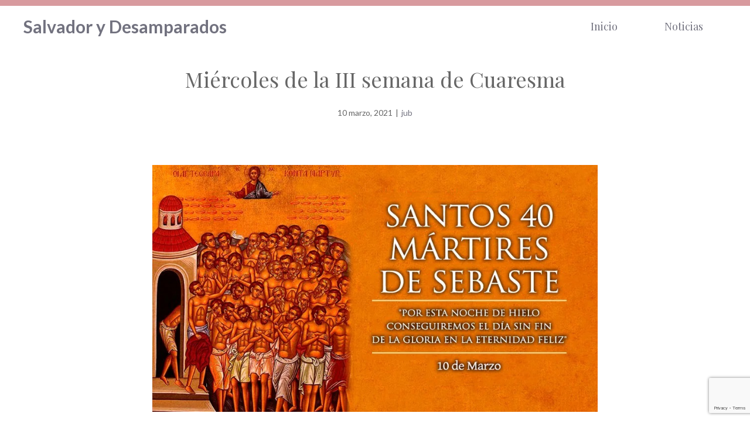

--- FILE ---
content_type: text/html; charset=utf-8
request_url: https://www.google.com/recaptcha/api2/anchor?ar=1&k=6LesHbkZAAAAAEJclVDXnamlfLC3QP6u4DkjxPNh&co=aHR0cHM6Ly9zYWx2YWRvcnlkZXNhbXBhcmFkb3Mub3JnOjQ0Mw..&hl=en&v=PoyoqOPhxBO7pBk68S4YbpHZ&size=invisible&anchor-ms=20000&execute-ms=30000&cb=g3vlyf3if3cf
body_size: 48816
content:
<!DOCTYPE HTML><html dir="ltr" lang="en"><head><meta http-equiv="Content-Type" content="text/html; charset=UTF-8">
<meta http-equiv="X-UA-Compatible" content="IE=edge">
<title>reCAPTCHA</title>
<style type="text/css">
/* cyrillic-ext */
@font-face {
  font-family: 'Roboto';
  font-style: normal;
  font-weight: 400;
  font-stretch: 100%;
  src: url(//fonts.gstatic.com/s/roboto/v48/KFO7CnqEu92Fr1ME7kSn66aGLdTylUAMa3GUBHMdazTgWw.woff2) format('woff2');
  unicode-range: U+0460-052F, U+1C80-1C8A, U+20B4, U+2DE0-2DFF, U+A640-A69F, U+FE2E-FE2F;
}
/* cyrillic */
@font-face {
  font-family: 'Roboto';
  font-style: normal;
  font-weight: 400;
  font-stretch: 100%;
  src: url(//fonts.gstatic.com/s/roboto/v48/KFO7CnqEu92Fr1ME7kSn66aGLdTylUAMa3iUBHMdazTgWw.woff2) format('woff2');
  unicode-range: U+0301, U+0400-045F, U+0490-0491, U+04B0-04B1, U+2116;
}
/* greek-ext */
@font-face {
  font-family: 'Roboto';
  font-style: normal;
  font-weight: 400;
  font-stretch: 100%;
  src: url(//fonts.gstatic.com/s/roboto/v48/KFO7CnqEu92Fr1ME7kSn66aGLdTylUAMa3CUBHMdazTgWw.woff2) format('woff2');
  unicode-range: U+1F00-1FFF;
}
/* greek */
@font-face {
  font-family: 'Roboto';
  font-style: normal;
  font-weight: 400;
  font-stretch: 100%;
  src: url(//fonts.gstatic.com/s/roboto/v48/KFO7CnqEu92Fr1ME7kSn66aGLdTylUAMa3-UBHMdazTgWw.woff2) format('woff2');
  unicode-range: U+0370-0377, U+037A-037F, U+0384-038A, U+038C, U+038E-03A1, U+03A3-03FF;
}
/* math */
@font-face {
  font-family: 'Roboto';
  font-style: normal;
  font-weight: 400;
  font-stretch: 100%;
  src: url(//fonts.gstatic.com/s/roboto/v48/KFO7CnqEu92Fr1ME7kSn66aGLdTylUAMawCUBHMdazTgWw.woff2) format('woff2');
  unicode-range: U+0302-0303, U+0305, U+0307-0308, U+0310, U+0312, U+0315, U+031A, U+0326-0327, U+032C, U+032F-0330, U+0332-0333, U+0338, U+033A, U+0346, U+034D, U+0391-03A1, U+03A3-03A9, U+03B1-03C9, U+03D1, U+03D5-03D6, U+03F0-03F1, U+03F4-03F5, U+2016-2017, U+2034-2038, U+203C, U+2040, U+2043, U+2047, U+2050, U+2057, U+205F, U+2070-2071, U+2074-208E, U+2090-209C, U+20D0-20DC, U+20E1, U+20E5-20EF, U+2100-2112, U+2114-2115, U+2117-2121, U+2123-214F, U+2190, U+2192, U+2194-21AE, U+21B0-21E5, U+21F1-21F2, U+21F4-2211, U+2213-2214, U+2216-22FF, U+2308-230B, U+2310, U+2319, U+231C-2321, U+2336-237A, U+237C, U+2395, U+239B-23B7, U+23D0, U+23DC-23E1, U+2474-2475, U+25AF, U+25B3, U+25B7, U+25BD, U+25C1, U+25CA, U+25CC, U+25FB, U+266D-266F, U+27C0-27FF, U+2900-2AFF, U+2B0E-2B11, U+2B30-2B4C, U+2BFE, U+3030, U+FF5B, U+FF5D, U+1D400-1D7FF, U+1EE00-1EEFF;
}
/* symbols */
@font-face {
  font-family: 'Roboto';
  font-style: normal;
  font-weight: 400;
  font-stretch: 100%;
  src: url(//fonts.gstatic.com/s/roboto/v48/KFO7CnqEu92Fr1ME7kSn66aGLdTylUAMaxKUBHMdazTgWw.woff2) format('woff2');
  unicode-range: U+0001-000C, U+000E-001F, U+007F-009F, U+20DD-20E0, U+20E2-20E4, U+2150-218F, U+2190, U+2192, U+2194-2199, U+21AF, U+21E6-21F0, U+21F3, U+2218-2219, U+2299, U+22C4-22C6, U+2300-243F, U+2440-244A, U+2460-24FF, U+25A0-27BF, U+2800-28FF, U+2921-2922, U+2981, U+29BF, U+29EB, U+2B00-2BFF, U+4DC0-4DFF, U+FFF9-FFFB, U+10140-1018E, U+10190-1019C, U+101A0, U+101D0-101FD, U+102E0-102FB, U+10E60-10E7E, U+1D2C0-1D2D3, U+1D2E0-1D37F, U+1F000-1F0FF, U+1F100-1F1AD, U+1F1E6-1F1FF, U+1F30D-1F30F, U+1F315, U+1F31C, U+1F31E, U+1F320-1F32C, U+1F336, U+1F378, U+1F37D, U+1F382, U+1F393-1F39F, U+1F3A7-1F3A8, U+1F3AC-1F3AF, U+1F3C2, U+1F3C4-1F3C6, U+1F3CA-1F3CE, U+1F3D4-1F3E0, U+1F3ED, U+1F3F1-1F3F3, U+1F3F5-1F3F7, U+1F408, U+1F415, U+1F41F, U+1F426, U+1F43F, U+1F441-1F442, U+1F444, U+1F446-1F449, U+1F44C-1F44E, U+1F453, U+1F46A, U+1F47D, U+1F4A3, U+1F4B0, U+1F4B3, U+1F4B9, U+1F4BB, U+1F4BF, U+1F4C8-1F4CB, U+1F4D6, U+1F4DA, U+1F4DF, U+1F4E3-1F4E6, U+1F4EA-1F4ED, U+1F4F7, U+1F4F9-1F4FB, U+1F4FD-1F4FE, U+1F503, U+1F507-1F50B, U+1F50D, U+1F512-1F513, U+1F53E-1F54A, U+1F54F-1F5FA, U+1F610, U+1F650-1F67F, U+1F687, U+1F68D, U+1F691, U+1F694, U+1F698, U+1F6AD, U+1F6B2, U+1F6B9-1F6BA, U+1F6BC, U+1F6C6-1F6CF, U+1F6D3-1F6D7, U+1F6E0-1F6EA, U+1F6F0-1F6F3, U+1F6F7-1F6FC, U+1F700-1F7FF, U+1F800-1F80B, U+1F810-1F847, U+1F850-1F859, U+1F860-1F887, U+1F890-1F8AD, U+1F8B0-1F8BB, U+1F8C0-1F8C1, U+1F900-1F90B, U+1F93B, U+1F946, U+1F984, U+1F996, U+1F9E9, U+1FA00-1FA6F, U+1FA70-1FA7C, U+1FA80-1FA89, U+1FA8F-1FAC6, U+1FACE-1FADC, U+1FADF-1FAE9, U+1FAF0-1FAF8, U+1FB00-1FBFF;
}
/* vietnamese */
@font-face {
  font-family: 'Roboto';
  font-style: normal;
  font-weight: 400;
  font-stretch: 100%;
  src: url(//fonts.gstatic.com/s/roboto/v48/KFO7CnqEu92Fr1ME7kSn66aGLdTylUAMa3OUBHMdazTgWw.woff2) format('woff2');
  unicode-range: U+0102-0103, U+0110-0111, U+0128-0129, U+0168-0169, U+01A0-01A1, U+01AF-01B0, U+0300-0301, U+0303-0304, U+0308-0309, U+0323, U+0329, U+1EA0-1EF9, U+20AB;
}
/* latin-ext */
@font-face {
  font-family: 'Roboto';
  font-style: normal;
  font-weight: 400;
  font-stretch: 100%;
  src: url(//fonts.gstatic.com/s/roboto/v48/KFO7CnqEu92Fr1ME7kSn66aGLdTylUAMa3KUBHMdazTgWw.woff2) format('woff2');
  unicode-range: U+0100-02BA, U+02BD-02C5, U+02C7-02CC, U+02CE-02D7, U+02DD-02FF, U+0304, U+0308, U+0329, U+1D00-1DBF, U+1E00-1E9F, U+1EF2-1EFF, U+2020, U+20A0-20AB, U+20AD-20C0, U+2113, U+2C60-2C7F, U+A720-A7FF;
}
/* latin */
@font-face {
  font-family: 'Roboto';
  font-style: normal;
  font-weight: 400;
  font-stretch: 100%;
  src: url(//fonts.gstatic.com/s/roboto/v48/KFO7CnqEu92Fr1ME7kSn66aGLdTylUAMa3yUBHMdazQ.woff2) format('woff2');
  unicode-range: U+0000-00FF, U+0131, U+0152-0153, U+02BB-02BC, U+02C6, U+02DA, U+02DC, U+0304, U+0308, U+0329, U+2000-206F, U+20AC, U+2122, U+2191, U+2193, U+2212, U+2215, U+FEFF, U+FFFD;
}
/* cyrillic-ext */
@font-face {
  font-family: 'Roboto';
  font-style: normal;
  font-weight: 500;
  font-stretch: 100%;
  src: url(//fonts.gstatic.com/s/roboto/v48/KFO7CnqEu92Fr1ME7kSn66aGLdTylUAMa3GUBHMdazTgWw.woff2) format('woff2');
  unicode-range: U+0460-052F, U+1C80-1C8A, U+20B4, U+2DE0-2DFF, U+A640-A69F, U+FE2E-FE2F;
}
/* cyrillic */
@font-face {
  font-family: 'Roboto';
  font-style: normal;
  font-weight: 500;
  font-stretch: 100%;
  src: url(//fonts.gstatic.com/s/roboto/v48/KFO7CnqEu92Fr1ME7kSn66aGLdTylUAMa3iUBHMdazTgWw.woff2) format('woff2');
  unicode-range: U+0301, U+0400-045F, U+0490-0491, U+04B0-04B1, U+2116;
}
/* greek-ext */
@font-face {
  font-family: 'Roboto';
  font-style: normal;
  font-weight: 500;
  font-stretch: 100%;
  src: url(//fonts.gstatic.com/s/roboto/v48/KFO7CnqEu92Fr1ME7kSn66aGLdTylUAMa3CUBHMdazTgWw.woff2) format('woff2');
  unicode-range: U+1F00-1FFF;
}
/* greek */
@font-face {
  font-family: 'Roboto';
  font-style: normal;
  font-weight: 500;
  font-stretch: 100%;
  src: url(//fonts.gstatic.com/s/roboto/v48/KFO7CnqEu92Fr1ME7kSn66aGLdTylUAMa3-UBHMdazTgWw.woff2) format('woff2');
  unicode-range: U+0370-0377, U+037A-037F, U+0384-038A, U+038C, U+038E-03A1, U+03A3-03FF;
}
/* math */
@font-face {
  font-family: 'Roboto';
  font-style: normal;
  font-weight: 500;
  font-stretch: 100%;
  src: url(//fonts.gstatic.com/s/roboto/v48/KFO7CnqEu92Fr1ME7kSn66aGLdTylUAMawCUBHMdazTgWw.woff2) format('woff2');
  unicode-range: U+0302-0303, U+0305, U+0307-0308, U+0310, U+0312, U+0315, U+031A, U+0326-0327, U+032C, U+032F-0330, U+0332-0333, U+0338, U+033A, U+0346, U+034D, U+0391-03A1, U+03A3-03A9, U+03B1-03C9, U+03D1, U+03D5-03D6, U+03F0-03F1, U+03F4-03F5, U+2016-2017, U+2034-2038, U+203C, U+2040, U+2043, U+2047, U+2050, U+2057, U+205F, U+2070-2071, U+2074-208E, U+2090-209C, U+20D0-20DC, U+20E1, U+20E5-20EF, U+2100-2112, U+2114-2115, U+2117-2121, U+2123-214F, U+2190, U+2192, U+2194-21AE, U+21B0-21E5, U+21F1-21F2, U+21F4-2211, U+2213-2214, U+2216-22FF, U+2308-230B, U+2310, U+2319, U+231C-2321, U+2336-237A, U+237C, U+2395, U+239B-23B7, U+23D0, U+23DC-23E1, U+2474-2475, U+25AF, U+25B3, U+25B7, U+25BD, U+25C1, U+25CA, U+25CC, U+25FB, U+266D-266F, U+27C0-27FF, U+2900-2AFF, U+2B0E-2B11, U+2B30-2B4C, U+2BFE, U+3030, U+FF5B, U+FF5D, U+1D400-1D7FF, U+1EE00-1EEFF;
}
/* symbols */
@font-face {
  font-family: 'Roboto';
  font-style: normal;
  font-weight: 500;
  font-stretch: 100%;
  src: url(//fonts.gstatic.com/s/roboto/v48/KFO7CnqEu92Fr1ME7kSn66aGLdTylUAMaxKUBHMdazTgWw.woff2) format('woff2');
  unicode-range: U+0001-000C, U+000E-001F, U+007F-009F, U+20DD-20E0, U+20E2-20E4, U+2150-218F, U+2190, U+2192, U+2194-2199, U+21AF, U+21E6-21F0, U+21F3, U+2218-2219, U+2299, U+22C4-22C6, U+2300-243F, U+2440-244A, U+2460-24FF, U+25A0-27BF, U+2800-28FF, U+2921-2922, U+2981, U+29BF, U+29EB, U+2B00-2BFF, U+4DC0-4DFF, U+FFF9-FFFB, U+10140-1018E, U+10190-1019C, U+101A0, U+101D0-101FD, U+102E0-102FB, U+10E60-10E7E, U+1D2C0-1D2D3, U+1D2E0-1D37F, U+1F000-1F0FF, U+1F100-1F1AD, U+1F1E6-1F1FF, U+1F30D-1F30F, U+1F315, U+1F31C, U+1F31E, U+1F320-1F32C, U+1F336, U+1F378, U+1F37D, U+1F382, U+1F393-1F39F, U+1F3A7-1F3A8, U+1F3AC-1F3AF, U+1F3C2, U+1F3C4-1F3C6, U+1F3CA-1F3CE, U+1F3D4-1F3E0, U+1F3ED, U+1F3F1-1F3F3, U+1F3F5-1F3F7, U+1F408, U+1F415, U+1F41F, U+1F426, U+1F43F, U+1F441-1F442, U+1F444, U+1F446-1F449, U+1F44C-1F44E, U+1F453, U+1F46A, U+1F47D, U+1F4A3, U+1F4B0, U+1F4B3, U+1F4B9, U+1F4BB, U+1F4BF, U+1F4C8-1F4CB, U+1F4D6, U+1F4DA, U+1F4DF, U+1F4E3-1F4E6, U+1F4EA-1F4ED, U+1F4F7, U+1F4F9-1F4FB, U+1F4FD-1F4FE, U+1F503, U+1F507-1F50B, U+1F50D, U+1F512-1F513, U+1F53E-1F54A, U+1F54F-1F5FA, U+1F610, U+1F650-1F67F, U+1F687, U+1F68D, U+1F691, U+1F694, U+1F698, U+1F6AD, U+1F6B2, U+1F6B9-1F6BA, U+1F6BC, U+1F6C6-1F6CF, U+1F6D3-1F6D7, U+1F6E0-1F6EA, U+1F6F0-1F6F3, U+1F6F7-1F6FC, U+1F700-1F7FF, U+1F800-1F80B, U+1F810-1F847, U+1F850-1F859, U+1F860-1F887, U+1F890-1F8AD, U+1F8B0-1F8BB, U+1F8C0-1F8C1, U+1F900-1F90B, U+1F93B, U+1F946, U+1F984, U+1F996, U+1F9E9, U+1FA00-1FA6F, U+1FA70-1FA7C, U+1FA80-1FA89, U+1FA8F-1FAC6, U+1FACE-1FADC, U+1FADF-1FAE9, U+1FAF0-1FAF8, U+1FB00-1FBFF;
}
/* vietnamese */
@font-face {
  font-family: 'Roboto';
  font-style: normal;
  font-weight: 500;
  font-stretch: 100%;
  src: url(//fonts.gstatic.com/s/roboto/v48/KFO7CnqEu92Fr1ME7kSn66aGLdTylUAMa3OUBHMdazTgWw.woff2) format('woff2');
  unicode-range: U+0102-0103, U+0110-0111, U+0128-0129, U+0168-0169, U+01A0-01A1, U+01AF-01B0, U+0300-0301, U+0303-0304, U+0308-0309, U+0323, U+0329, U+1EA0-1EF9, U+20AB;
}
/* latin-ext */
@font-face {
  font-family: 'Roboto';
  font-style: normal;
  font-weight: 500;
  font-stretch: 100%;
  src: url(//fonts.gstatic.com/s/roboto/v48/KFO7CnqEu92Fr1ME7kSn66aGLdTylUAMa3KUBHMdazTgWw.woff2) format('woff2');
  unicode-range: U+0100-02BA, U+02BD-02C5, U+02C7-02CC, U+02CE-02D7, U+02DD-02FF, U+0304, U+0308, U+0329, U+1D00-1DBF, U+1E00-1E9F, U+1EF2-1EFF, U+2020, U+20A0-20AB, U+20AD-20C0, U+2113, U+2C60-2C7F, U+A720-A7FF;
}
/* latin */
@font-face {
  font-family: 'Roboto';
  font-style: normal;
  font-weight: 500;
  font-stretch: 100%;
  src: url(//fonts.gstatic.com/s/roboto/v48/KFO7CnqEu92Fr1ME7kSn66aGLdTylUAMa3yUBHMdazQ.woff2) format('woff2');
  unicode-range: U+0000-00FF, U+0131, U+0152-0153, U+02BB-02BC, U+02C6, U+02DA, U+02DC, U+0304, U+0308, U+0329, U+2000-206F, U+20AC, U+2122, U+2191, U+2193, U+2212, U+2215, U+FEFF, U+FFFD;
}
/* cyrillic-ext */
@font-face {
  font-family: 'Roboto';
  font-style: normal;
  font-weight: 900;
  font-stretch: 100%;
  src: url(//fonts.gstatic.com/s/roboto/v48/KFO7CnqEu92Fr1ME7kSn66aGLdTylUAMa3GUBHMdazTgWw.woff2) format('woff2');
  unicode-range: U+0460-052F, U+1C80-1C8A, U+20B4, U+2DE0-2DFF, U+A640-A69F, U+FE2E-FE2F;
}
/* cyrillic */
@font-face {
  font-family: 'Roboto';
  font-style: normal;
  font-weight: 900;
  font-stretch: 100%;
  src: url(//fonts.gstatic.com/s/roboto/v48/KFO7CnqEu92Fr1ME7kSn66aGLdTylUAMa3iUBHMdazTgWw.woff2) format('woff2');
  unicode-range: U+0301, U+0400-045F, U+0490-0491, U+04B0-04B1, U+2116;
}
/* greek-ext */
@font-face {
  font-family: 'Roboto';
  font-style: normal;
  font-weight: 900;
  font-stretch: 100%;
  src: url(//fonts.gstatic.com/s/roboto/v48/KFO7CnqEu92Fr1ME7kSn66aGLdTylUAMa3CUBHMdazTgWw.woff2) format('woff2');
  unicode-range: U+1F00-1FFF;
}
/* greek */
@font-face {
  font-family: 'Roboto';
  font-style: normal;
  font-weight: 900;
  font-stretch: 100%;
  src: url(//fonts.gstatic.com/s/roboto/v48/KFO7CnqEu92Fr1ME7kSn66aGLdTylUAMa3-UBHMdazTgWw.woff2) format('woff2');
  unicode-range: U+0370-0377, U+037A-037F, U+0384-038A, U+038C, U+038E-03A1, U+03A3-03FF;
}
/* math */
@font-face {
  font-family: 'Roboto';
  font-style: normal;
  font-weight: 900;
  font-stretch: 100%;
  src: url(//fonts.gstatic.com/s/roboto/v48/KFO7CnqEu92Fr1ME7kSn66aGLdTylUAMawCUBHMdazTgWw.woff2) format('woff2');
  unicode-range: U+0302-0303, U+0305, U+0307-0308, U+0310, U+0312, U+0315, U+031A, U+0326-0327, U+032C, U+032F-0330, U+0332-0333, U+0338, U+033A, U+0346, U+034D, U+0391-03A1, U+03A3-03A9, U+03B1-03C9, U+03D1, U+03D5-03D6, U+03F0-03F1, U+03F4-03F5, U+2016-2017, U+2034-2038, U+203C, U+2040, U+2043, U+2047, U+2050, U+2057, U+205F, U+2070-2071, U+2074-208E, U+2090-209C, U+20D0-20DC, U+20E1, U+20E5-20EF, U+2100-2112, U+2114-2115, U+2117-2121, U+2123-214F, U+2190, U+2192, U+2194-21AE, U+21B0-21E5, U+21F1-21F2, U+21F4-2211, U+2213-2214, U+2216-22FF, U+2308-230B, U+2310, U+2319, U+231C-2321, U+2336-237A, U+237C, U+2395, U+239B-23B7, U+23D0, U+23DC-23E1, U+2474-2475, U+25AF, U+25B3, U+25B7, U+25BD, U+25C1, U+25CA, U+25CC, U+25FB, U+266D-266F, U+27C0-27FF, U+2900-2AFF, U+2B0E-2B11, U+2B30-2B4C, U+2BFE, U+3030, U+FF5B, U+FF5D, U+1D400-1D7FF, U+1EE00-1EEFF;
}
/* symbols */
@font-face {
  font-family: 'Roboto';
  font-style: normal;
  font-weight: 900;
  font-stretch: 100%;
  src: url(//fonts.gstatic.com/s/roboto/v48/KFO7CnqEu92Fr1ME7kSn66aGLdTylUAMaxKUBHMdazTgWw.woff2) format('woff2');
  unicode-range: U+0001-000C, U+000E-001F, U+007F-009F, U+20DD-20E0, U+20E2-20E4, U+2150-218F, U+2190, U+2192, U+2194-2199, U+21AF, U+21E6-21F0, U+21F3, U+2218-2219, U+2299, U+22C4-22C6, U+2300-243F, U+2440-244A, U+2460-24FF, U+25A0-27BF, U+2800-28FF, U+2921-2922, U+2981, U+29BF, U+29EB, U+2B00-2BFF, U+4DC0-4DFF, U+FFF9-FFFB, U+10140-1018E, U+10190-1019C, U+101A0, U+101D0-101FD, U+102E0-102FB, U+10E60-10E7E, U+1D2C0-1D2D3, U+1D2E0-1D37F, U+1F000-1F0FF, U+1F100-1F1AD, U+1F1E6-1F1FF, U+1F30D-1F30F, U+1F315, U+1F31C, U+1F31E, U+1F320-1F32C, U+1F336, U+1F378, U+1F37D, U+1F382, U+1F393-1F39F, U+1F3A7-1F3A8, U+1F3AC-1F3AF, U+1F3C2, U+1F3C4-1F3C6, U+1F3CA-1F3CE, U+1F3D4-1F3E0, U+1F3ED, U+1F3F1-1F3F3, U+1F3F5-1F3F7, U+1F408, U+1F415, U+1F41F, U+1F426, U+1F43F, U+1F441-1F442, U+1F444, U+1F446-1F449, U+1F44C-1F44E, U+1F453, U+1F46A, U+1F47D, U+1F4A3, U+1F4B0, U+1F4B3, U+1F4B9, U+1F4BB, U+1F4BF, U+1F4C8-1F4CB, U+1F4D6, U+1F4DA, U+1F4DF, U+1F4E3-1F4E6, U+1F4EA-1F4ED, U+1F4F7, U+1F4F9-1F4FB, U+1F4FD-1F4FE, U+1F503, U+1F507-1F50B, U+1F50D, U+1F512-1F513, U+1F53E-1F54A, U+1F54F-1F5FA, U+1F610, U+1F650-1F67F, U+1F687, U+1F68D, U+1F691, U+1F694, U+1F698, U+1F6AD, U+1F6B2, U+1F6B9-1F6BA, U+1F6BC, U+1F6C6-1F6CF, U+1F6D3-1F6D7, U+1F6E0-1F6EA, U+1F6F0-1F6F3, U+1F6F7-1F6FC, U+1F700-1F7FF, U+1F800-1F80B, U+1F810-1F847, U+1F850-1F859, U+1F860-1F887, U+1F890-1F8AD, U+1F8B0-1F8BB, U+1F8C0-1F8C1, U+1F900-1F90B, U+1F93B, U+1F946, U+1F984, U+1F996, U+1F9E9, U+1FA00-1FA6F, U+1FA70-1FA7C, U+1FA80-1FA89, U+1FA8F-1FAC6, U+1FACE-1FADC, U+1FADF-1FAE9, U+1FAF0-1FAF8, U+1FB00-1FBFF;
}
/* vietnamese */
@font-face {
  font-family: 'Roboto';
  font-style: normal;
  font-weight: 900;
  font-stretch: 100%;
  src: url(//fonts.gstatic.com/s/roboto/v48/KFO7CnqEu92Fr1ME7kSn66aGLdTylUAMa3OUBHMdazTgWw.woff2) format('woff2');
  unicode-range: U+0102-0103, U+0110-0111, U+0128-0129, U+0168-0169, U+01A0-01A1, U+01AF-01B0, U+0300-0301, U+0303-0304, U+0308-0309, U+0323, U+0329, U+1EA0-1EF9, U+20AB;
}
/* latin-ext */
@font-face {
  font-family: 'Roboto';
  font-style: normal;
  font-weight: 900;
  font-stretch: 100%;
  src: url(//fonts.gstatic.com/s/roboto/v48/KFO7CnqEu92Fr1ME7kSn66aGLdTylUAMa3KUBHMdazTgWw.woff2) format('woff2');
  unicode-range: U+0100-02BA, U+02BD-02C5, U+02C7-02CC, U+02CE-02D7, U+02DD-02FF, U+0304, U+0308, U+0329, U+1D00-1DBF, U+1E00-1E9F, U+1EF2-1EFF, U+2020, U+20A0-20AB, U+20AD-20C0, U+2113, U+2C60-2C7F, U+A720-A7FF;
}
/* latin */
@font-face {
  font-family: 'Roboto';
  font-style: normal;
  font-weight: 900;
  font-stretch: 100%;
  src: url(//fonts.gstatic.com/s/roboto/v48/KFO7CnqEu92Fr1ME7kSn66aGLdTylUAMa3yUBHMdazQ.woff2) format('woff2');
  unicode-range: U+0000-00FF, U+0131, U+0152-0153, U+02BB-02BC, U+02C6, U+02DA, U+02DC, U+0304, U+0308, U+0329, U+2000-206F, U+20AC, U+2122, U+2191, U+2193, U+2212, U+2215, U+FEFF, U+FFFD;
}

</style>
<link rel="stylesheet" type="text/css" href="https://www.gstatic.com/recaptcha/releases/PoyoqOPhxBO7pBk68S4YbpHZ/styles__ltr.css">
<script nonce="iVc2Zhvt2Y6xj8zZXIMlvA" type="text/javascript">window['__recaptcha_api'] = 'https://www.google.com/recaptcha/api2/';</script>
<script type="text/javascript" src="https://www.gstatic.com/recaptcha/releases/PoyoqOPhxBO7pBk68S4YbpHZ/recaptcha__en.js" nonce="iVc2Zhvt2Y6xj8zZXIMlvA">
      
    </script></head>
<body><div id="rc-anchor-alert" class="rc-anchor-alert"></div>
<input type="hidden" id="recaptcha-token" value="[base64]">
<script type="text/javascript" nonce="iVc2Zhvt2Y6xj8zZXIMlvA">
      recaptcha.anchor.Main.init("[\x22ainput\x22,[\x22bgdata\x22,\x22\x22,\[base64]/[base64]/[base64]/bmV3IHJbeF0oY1swXSk6RT09Mj9uZXcgclt4XShjWzBdLGNbMV0pOkU9PTM/bmV3IHJbeF0oY1swXSxjWzFdLGNbMl0pOkU9PTQ/[base64]/[base64]/[base64]/[base64]/[base64]/[base64]/[base64]/[base64]\x22,\[base64]\\u003d\\u003d\x22,\x22woPCuEdjewlabX5yWcO6woxdFRU6LlBsw5Ugw4wDwot3D8Kiw50lEMOGwrUPwoPDjsOYGGkBBhzCuClhw4PCrMKGOU4SwqpPBMOcw4TCk1vDrTURw7MRHMOaGMKWLg/[base64]/Dun8vwobDmEhYw5tSwpLCsHvDng1tFWjDgcOaWG7DtU0dw43DpCzCmcOTaMKHLQpIw4rDgkLCm09AwrfCqcOFNsODO8OnwpbDr8O+aFFNB2jCt8OnJSXDq8KRNcK+S8KafAnCuFBIwozDgC/CkVrDojQjwp3Dk8KUwqjDvF5YecOMw6wvHBIfwotow4g0D8OMw703woMvBG9xwphHesKQw7jDtsODw6YcEsOKw7vDgMO0wqotLDvCs8KrR8Khcj/DogsYwqfDiT/CowZ6wqjClcKWKsKlGi3CiMKtwpUSJMOLw7HDhSUewrcUN8OzUsOlw4/[base64]/Cun10OGTCg8KUekByw6LCpMKZUlFgcsKvUGHDosKYXGvDl8Kdw6x1FWdHHsOvB8KNHB9TL1bDuFTCgiovw7/DkMKBwqJGSw7Cv0ZCGsK3w67CrzzCg1LCmsKJQ8KGwqoROsK5J3xpw4h/DsO/EwNqwpbDhXQ+dlxGw7/DnEw+wowdw4kAdFEMTsKvw4Rjw51iacKXw4YREsKDHMKzDz7DsMOSWx1Sw6nCuMOJYA8nIyzDucOiw557BRArw4oewpDDgMK/e8Oxw58rw4XDrnPDl8KnwrnDp8OhVMOjXsOjw4zDiMKJVsK1VMKowrTDjB3DpnnCo3VVDSfDm8O1wqnDngXCsMOJwoJXw6vCiUI6w5rDpAcCRMKlc0bDt1rDny/DribCm8KXw6c+TcKIZ8O4HcKmF8ObwovCgcKFw4xKw7Nrw55oXUnDmGLDlcKzfcOSw78aw6TDqVzDjcOYDFMnJMOECcKYO2LCiMORKzQODsOlwpBjFxLDqX9ywqolXcKxPFkHw6LCjHrDoMODwrFQDMOZwo/Cml8dw4NSe8OXMBrCsn/DnHMlZRzChMOow5/DvyYYU34mCcK/wowdwp16w5HDg0cXeiTCohHDisKgczbCtcOjwp0Sw7okwqQVwrdkcMKVVlxfI8OAw7TCmGQww4rDgsONw6ZNXcKZAsO5wpoxwp/CpSPCpMKGw6HCrMOlwpdew7HDi8KzYB9Iw7DCt8Krw6AEZ8OkVws2w6wcRnTDpcOdw4h4csOHWiJVw4/CmjdUSFtMMMONwpbDhHN7w44sUMKYJsOewr3DpF/CpCnCkMOXYsOdeAHCj8KCwq3CiGIkwrd+w7g0OcKuwr4QdzLCghQBXwt6eMKzwo3CnTlGeXIqwoDDtMKjUsOSwq7DjUbDi0jCsMOGwoYsbw11w5UtL8KmFMOyw7fDnnwodcKPw41/WcOQwpnDlg/Dh1jCrWEpXsOaw7Yywr13wp9zLEnDpMOKeFEXOcKnSm4EwqgmFXTCh8Kqw6wleMOmwqYVwq7Dq8KRw4QXw5PCpyTCu8Kpw6AMw6nDh8Krwol0wokXaMKmF8KhOBV5woTDl8ONw5TDtk7Dtz40wpDDvXZmGcOVBBExwpVcwpRPTU/DvWlXwrFUwrXCsMOOw4XCkSg1H8K+w7bDv8OfG8OfbsOSw6JKw6XCqsOgRMKWZcK0LsOFVRjCtEpRw6jDsMOxw7DDuDzDnsO2w4tRUULDrkssw5FVaQTCjwzDmcOoBmhyUsKQCsK8wp/DqGJnw7PDmBDDkBrDmsO0w5k1V3PCsMK0SjIswqslwoBpw7bCgcKJbFl7wqTCjcOvw7giSSHDmsKsw4HDhk1Pw67CksKrfyYyYsO1RsKyw5/Ci2zClcOhwpPCjcKAOsOYdcOmPsOgw4TDtHjDqEgHwrfCvHUXKCtRw6M+dV16wrHCshDCqsKpM8O9KMOZe8OGw7bCisO/NcKswpXChsKCO8O2wq/Dh8OYfibDrnbDu1fDv0lhSFJHwpPCqRDDp8O6w4rCnsK2w7JHMcOQwoVEEW58wpZ2w4VLwofDmVwLwpPCmwtSPsO5wp7CqsKgYU/CkcOBLsOfG8KsOA8WREbChMKNesKMwqxcw6PCuSMAwogiw7vCpcKyc2VwTjkswq3Dky7CnVvCnH7DrsO4McKXw4LDoAjDkMK2ez7DvDJLw6I4bcKjwrXDssOnA8O0wrDCjsKBLUPCkU/CnhvCkmXDjiwKw6YubMOSZMKYw6YOccKTwrPCj8Kdw5o+J2nDlcOdM2dBBMO3a8OPRw3Cv0XCsMO1w4sBGmDCkCdxwqAiOcOVZk8mwrPCh8OdCcKCwp7CrylyJcKIRlk1e8KVXBbDvcK1QlzDr8KjwrBtZsK/[base64]/[base64]/DucOEw4lHWDvDp8O9w47DpRZhWcOewpsJwrFpw7c3w6TCs0U0Hh7DjGHCsMKbUcOCw5ptwqDCv8Kpw4/DlcOXJkVGfF3DmF4pwrPDpDQnJsOiNsKvw6vChsOSwrPDhsK5wpcXecOIwp7Ch8OLWsKOw4waVMKYw57CpcOScMKxCwPCvUbDj8Ohw6RrVmAWWcK+w53Cl8KZwp8Xw5Bhw6EMwpgiwpkKw6d8G8K0K2EjwrfCoMOnwonCrsK3STMQwqvCvsO/[base64]/Dh8O+w5Fcwr5Gw6bChMOrQjjDo2BVJGrCugPCjhbCkB5JJy/CqcKfLBpjwovCiVjDmcOfGMKoT0JdRsOrSMK/w77CuCrCq8KdK8O7w6DCu8Khw7JCOHbCpcKqwrtzw4bDicO/N8KlasOQwrHDkMOxw4MYXsK2asK6U8OCwoAhw5F6GRhDQFPCo8K/Fk3DhsOKw4hFw4HDqsOyU2LDnQpAwp/Cq100IkRcNcKDfMOGc09ew4vDkFZ1w5XCuyhZBsKSWwrDlMO8w5YnwoNOwowrw7fCuMKMwq3DvFfCqEB8wq51cMOEUUjDl8O4F8OCExDDjz0nwq7DjGbCg8Kgw7/CpHlpICTCh8Ktw45jesKywoliwqvCrzTCg0xQwpkXwqZ/wozDsnQhw6MwC8OTIBF6DTzDv8Odf0fCisOVwqcpwqUjw7fCjcOUw6YoN8O7wr8CPRXDr8K0w7QRwoQ/IMO0wrZBNcK6wpzCgFDClm/CqMOjwoZQYyo1w6dgVMOgaXsYwroRE8KNwqnCo2dVFsKAXcOrJsKkGsOXYQXDuGHDocKiUcKICndIw50nGiLDr8KAw6s3TsKyacK4wpbDlAPCvx3DlgVMLsK0HMKPwo/[base64]/CihTCkU5mwovDuzgWB2zCrkU8TQxtw7XDk8Kzw6lWw5DCjMOJCcOfHMK2I8KIPGt3woTDhQjCtxLDtB/CvUHCu8K7esONRC82AkwSOcOaw5BKw6FkQsK8w7DDnUQYLz0mw7zCuR0iPh/DuTUnwovCmR0IJ8K2dcK/wrnDpUttwqs/w4vCgsKGwqnCjxsRwqV7w6EwwpjDlBdcw5EFHzsXwqo0SMOJw6DCtXwdw7olJMO2wqfCvcOHwpbCkE1lSVgNJwfCmcKeYjjDtkB/fsO/PMOHwospw4XDl8OEAFlMYcKFOcOkSMOvw5U0wrHDvsOAEMK2LMOiw7lxQyZMw7s9wqVEIiUXMBXCqcK8Q1LDk8KewrnDrBTDn8KfwrvCqQxIEUEvwo/DmcKyI3czwqJeFHp/[base64]/OWbDrCTDmnEOwqZ8acKvSHZswqsOwqPDjsKhwqRURBIlw50Ya0bDv8KIfiA/bHdiVUZ5eW53wrkqw5LCrBdvw7MCw50DwoAAw7oKw4gBwqY4w7/[base64]/DssKqP27CmMKFwpcMwrzCii/Dgz4/[base64]/[base64]/w5bDhsKaIVvDiUvCszHDhF3Co8OwHm/DkEYoX8OFwpg6M8OBT8OQw5UZwpPDulPDkgEqw6rChsOpw5AJXMK9HDccAMOfGETCjTfDjsOacTIOZMKzZzcdwoFwY3fDgVoeKC/[base64]/w7vCi3nCpB7CkBMIIV7ClMONwrHChcK+RGLCrsOXYQItHVYpw7/CkcK0acKBHTHCrMOIBQpvdg8rw4AdUcKgwp/Cr8OdwqpBdcOvPXI0wp3Cnjl7ccKwwrDCrgg+VTxAwqjDjsOaOMK2w7LCkyRTI8K0fGzDrE3CoGg+w4wzOcO6csOtw6PCohvDmVMUAsKsw7NFRMO/wrvDicKwwrE6GDg1w5PCtcOUe1cpQz/[base64]/CosK3woJYD8KDwr3Dr8KCGMO4w7TCu8K5w7DCgUsubcKPwqZQwqUNGsO8w5rCqcOXHz/CgMO0UjjDncKQDCjCtsKxwqrCqVXDqRvCt8ORwohKw6fCuMOzGnjDtSzCjyHDscOvwqPCjifCt35Rwr5gLMO4fcO/w4XDtX/[base64]/DvHx3BWDDkXXCosK2w6lRw4BrHMOow4XDmnPDp8OUwrtbw4vDo8OCw6zCkAzDm8KHw5E6Q8ONbA3DtMKUw6JXND54w44BFsOTwp/Cpn/CtMOJw57CnkjCh8O7fw7DpG7CvGLCjBR3NsK2ZMKzPcKRU8Kbw55cTcK1EUBhwp1KMsKDw5rClioIAn1dblcgw6TDhcK3wrgaZcOrIjMXbCRSV8KfBW18Bj9rCytNwqBoWMOrw4cPwr3Ck8O5w71+QwZtIMKSw6R1wr3Dk8OKacO/[base64]/DsGLDrsOSw7fCvnVtfsKbOMKZDhfDgcODMzrCj8OaUXLCrMK7bE/Ds8KpPCvCohPDmS7CqzfDjWjCqBVrwqXClMODQMK6w5IRwqFPwr7CoMKjOXh7LwgdwrPDq8Kaw7AswqjCpm7CvA8yDmbCpMKAQjzDucKRCmTDiMKCTG/Dt2nDrMOIM37Cj1jDnMOgwpxWTsKLW1lDwqR+wp3CnMOsw5RCB18Tw7/DpsOdOMOlwprCisO+w499wpotHyIYPA/DiMKJT0bDpMKAwpHCvETDvCPDosOxfsKZw48Fw7DCmS9eFz0jw6zCgwjDmMKqw5PCkEwkwrU9w5F0dsOIwrbCq8KBOsKbwpAjw4Vew4JSdGtwQS/CulDCgnvCtsOrQ8KfCysiw4pFDsOgcA8Ew4DDoMKZRW7CosK0GWJeW8KfVcKFO07DqEM3w4dvblfDhwI+KmvCpsKtLcKAwp/Dvkk0woYZw5cLw6LDhTkFwpXCrMOUw794w5/DkMKfw7cdTcOowoLDpBEKZcKaHMO6Bg8zw4BeER3Di8K/RMK3w4MMZcKhcFXDrkzCo8KfwrXCv8Ktw6RtIsKnDMKWwrTDpMOBw6tgw5bCux3Cq8Knw7wJRApTJU4Iwo3CssKmZcOaeMKCOjTCmDHCqMKMwrgAwpsdF8ODVRNSw4LCi8KlWlNrdD7CscKGS3HDt0YSP8OyIcOeZD8BwqzDt8Otwo/CoA86UsOYw6XCoMOJwrwHw6h3wrxUwqfDrsKTQcOmHsKywqM8w5FvCMKXczULw7zCl2QGw7HCoS8BwpPDslHCuHU4w7DCpMOzwrwKCQ/[base64]/CpcK2wq3Dk2RAw5BdcsKTw7MsOcO3wqVRwrlVc2JdW3DDuiN/RkNKw71MwprDlMKOwqfDsyVBw4hPwpM1EkEowoDDsMKzRMONfcKKd8KIWmEBwqJUw7vDsnnDswzCnWs0J8K6wqxVV8ODwrdkwr/CnkfDtltawpXDscOqwo3Ch8OMF8KSwofDpsKew6trccOrLD97w43ClcO5wozCnmlWGTglPMKWJ3nChsOTQiHDisK6w4TDlMKHw6zCg8OzcsO2w7TDnsOlfMKXQsKowqs3EEvCj0hXTMKMw6TDjMK9Z8OOBsO8wrwTU3DCs0/CgStsCFB6Si8uOUU7wochw5EywqLCssKVJ8K9w6zDn1kxP3coAMKMKB3CvsKlw4DDvsOlRFvCicKrHmTCk8ObIlLCo2FzwoDCuy44wqjDpGlxKB/CmMOYeihaNGsjw4zCtkhiVyo8wqJnDsOxwpMOfcKRwo0ww5EGZcKYworDt2tAw4XDi2jCncONKGfDosOnTsOJXsKGwoHDl8KRI0Yhw7TDuyBKM8KywqlWSjzDjhMLw4p+PWZuw5/CgnZ4wqbDgcOODMKKwqDCnyzDrHAnw5LDqBxofxoGAkPDoCJ6L8OwewvCksOcwqFLRAV1wrZDwooaDHPCgMKiUXdkDnASw5TCmcKvCSrCoSTDsksnF8O7TsKIw4Buw7rCm8Ocw5/[base64]/DkEnDgsOgwp7Ci2pVScOYwqMWI8KFwojCm1R5S1HDkG4cwqbDncKxw7AxXC7CsiJlw5/Cn3kBDmzDk0tKV8OHwolkCcOYQwxdw4jCrsKOw5/DqcOhw5/DgUHDlMKLwpTCilHDjcOZw5fCmsO/[base64]/Dl8O9BA7DjDLCjwrDo8KfZyYzw6DCmcONVRnChcKCXcKKwo0Yb8Opw6Q3XXliVxBfwr7CucOlIMKkw6bDisO3bMOHw69Sc8OzClDCjV/Dti/CoMKJwpbCiiQEwpNLOcK8KsKCPMKeHcObdy/DhsKTwqoUNTbDgwJ/[base64]/[base64]/K8OmwqPCmVvCucKQw7LCg8KsPMO2wofCh8KxNgTDvsKhE8Oow5QIVjtaHsKVwo8lP8OowqzDpCjDr8K6GS/CkF3CvcKKC8KWwqXCv8Kwwo9Ew64Ow60pwoI+wprDnnVlw7DDh8KFbG5Tw5ofwrl9w5ERw7AYI8KGwrfCuC5SNMOSEMKKw77CkMKMAzDCi2nCq8O8A8KPRFDCmcOhwrDDtsKDS2jDjBwPwpQ/[base64]/DkcOMViljPMKSXXPCtCsbw4/Cm8OJAcOmw5bDiSfCphXDu2XDmCjCjcOQw4XDpsKYw64lwo3DiW/DrcOlO19OwqAYw5DDsMK3wrvCn8O9w5ZVwoHDsMKJEWDChXzCiwpwPsOjfMOlRmRCClXDjn1kwqQRwobDjRUHwrEqwohXLiPCrcKNwpXDqMKTEMOuGsO8SHPDlkzCsHXCqMKsEFrCnsOFFzkFw4bCjkDCpcO2wpvDnhDDkQcZw7QDUsO6UAonwoR2YC/[base64]/w43Dv8K0TMKSw6LDjjxAQmDDisOew53CnSfChsOMX8KbAcOhbw/[base64]/b8KUwqdtwqPCgV01w5RJwrRzKQ5Vw5A3XyvCjWTDhzQ4wqpzw5jCjcKlXMKHAVk/w6fDosOiJS5CwrUCw5p8VgDDkcOmwoYkXcODw5zDrBdeK8O1wq3DlFZ1woxHE8OnfFTCi27Ct8OVw4dDw53Ch8KIwoHDrsKfXHDDhMKQwpUbGMOtw5DDv1INwppSFyM6wrR4w43DgMO/LnBlwpViw7LDkMOFPsKBw413w5YiH8KTwrshwpnCkwRSPEV0wp0iw4DDu8K6wq/CkGtdwoNMw6nDmGPDm8OBwqA+TcOqEiHCkWAIaXrDjcOXP8Kkw5RvQU3Cug4OTcOOw7DCv8KDw7/CgcKxwpjCg8OCACnCusKMU8K9wp7CiANjIsOfw5vChsKiwqTCoXbCmsOrERhmaMOfHsK3Xj10ccOfPR3Cq8KADxYzw40AOGV9wpnCoMOiw6fDhMO6bQkawrInwr4Qw5rDvQtywpg+w6LDucOwfsOxwo/CgXLCgMO2NEJUUsKxw73CvyAgWynDuX/DkydjwpvDtMKeY0nDhRszL8O/wqHDqWrCg8OSwoVFwqZFMmcLJX0Pw4/Cj8KSwqtKHmzDuQDDkcOpw4zDjhPDqcO7GSzCksK8GcK4Y8KPwo7Cn1DCscK7w4nClTzDpcOOwprDhsOZw7EQw7MlZMKuaAHCu8OGwpbDkELDo8OPwr7DnXoUYcOjwq/DizfChSPCr8KUN1jDrzvCkcOLRinCmF87acKWwpDDtVQ/[base64]/[base64]/CllZXXsOuwpUSRmjDhsK9V3/[base64]/wrHDucKGYV0xwqvCgmYbBRkJw5rDgcKbSMONw4rCvMOxwrLDqMKAwpImwoZhHQZhD8OewpXDsQcZw5nDq8KzT8Kyw6jDvMOTwqvDgsO3wpnDqcKHwqnCrU/[base64]/ChDA5BnvDvsKxw4Mtw7nDgTfDpcOpw7/Cq8KzP3ofwpRCw6MKHsO4H8KSw4DCucOFwpnCq8ONw7sgTh/DqXlWd15Uw5snLsKfw6EIwqZcwovDlsKSQMO/BxrCnnLDqXjCgsOSPBwLw5PCqsOpC0fDuWoBwrrCrcKsw5bDg38rwpIUK2/Co8OZwrlcwpxzwoogwpHCgijDucO4eCLDvFMAAADCl8O1w67CtsKuaVR5w4HDlsOswqNMw6Qxw65pGBfDvxrDmMKvwrTDrsKxw7Zpw5TCoUHCuCB4w6PChsKhVl5/w4IuwrXClT8zK8KcecO5CsOFQsO/w6bDsljDj8Kww7TDoxE6D8KNHMO/M03DnCZbRcKYC8OgwpnCn2BbdS7Dg8KowpTDh8Kuw58PJxzDtybCgFpfBlZnwqMIG8OxwrXDlMK4wprCl8KVw7DCnMKAH8Kzw4QVKsKQAhYXSFrCqsOqw5ogwp03wq8uasOlwo3Dly1Vwo8iaVdwwrFpwpN4BMKhTMO6w4bCo8Ovw5h/w7rCgsOcwprDsMOlTBfCrTnDn00mXjghHGXCgMKWdcKWeMOZFMOcO8KyYcOQMcKuw5vChztyTsObND4kw4LCkkTCqcKzwoHDoQ/[base64]/Cjnlgwptjw55Jw4sQf8O5w5cTOGxLVAzDsWzDqsOowqfDlEHDs8KrCHfDhMOgw4LDlcOsw7rChMOEwqUdwrNJwr1ROWNaw5suw4cXw7nCqnLCnlNifA5fw4TCiypRwrDCvcOmw7DCoB0lCMK0w5JKw4/Co8Ose8OwKAjCnRTCpG/DsBV3w4FPwp7DhTxmS8OoaMK5WsKFw7xZH0hMPDfDn8Kyc3h2w57Ch3zCvkTCmcOQQcO+w6sbwoVCw5Yuw7TCjz/[base64]/w446XcKLwpNswpUYwpzCvsOzQMKFHBN/QCLDvsOIw4kJKMKzwqMIbsKWwqVRJcO5DcKbW8OrAMKwworDjjjDgMKDQTpDOsOvwp9nw6XCkBNve8ORw6cfNTzDnD8FO0cxfWjCisK6w7rDlyDCgMKHw5lCw6AKwo91NcOdw69/w4sVwqPCjXZcdcO2w60Sw7J/wpPCtHFvLHDDpMKvTj1Iwo/CjMOowrnDiVPCsMKFbkUQP1Inwr0iwobDrDzCrnFuwph/UjbCocK8c8KsW8Kewr/DtcK5w5rCnUfDtEYWw7XDpsKqwqF/TcKwNUTCg8O9VHrCvxUNw5F6wqR1WlLChipew5rCjMOpwpEbw7h5wpXDqxh/[base64]/CljQhwpVMecKTE8KlRMKkZMO/[base64]/[base64]/wr7DsnbChEBKIsKsw5lMFMKYGwXCrcKMwohzLcOGBQ/[base64]/wqMCMFdYwp7Dp3PCqsOWc8KPwppUYTzDsDjCrSYSw5lsJxJ8w5dUw6/Du8K5PUHCm2HCjsOrTBjChAPDg8OvwrB4wo7DgMO5KGzCtGoELRzDh8OMwpXDhcOwwrNzVsOqZcKwwp1MAzYUXcKNwoM+w7ZiD2YcLDYxU8Oww4gUXxQUclTCh8OjZsOMwq/DmknCv8KwGx/CkRPDk3pndsKywr0Fw6XDvMK6wpJGw4hpw4YIBE4PJUQkEl/DrcKaTsKPBTYaUsKnw74nfsKuwpw9LcOTJBhHw5ZQLcKXw5TCl8KqYEx/wrpgw7PChR/[base64]/CcO2wrNISSBWXX98w4gfAzbDtU1XwonDrUfDtMK6XhHCrsKowrTCg8Oyw4Uww51+GgZhHC9bfMO9w58IGFAqwpsrasKuwpfCocONNULDicKvw5h+Ph7CtBYZwoJbwrgdK8OdwqPDvSsQbcKaw5I7wrHDuwXCvcOiB8KTG8OeLGvDnyDDv8Ofw5zClEklb8OOwp/CucOeLCjDgcOhwq5ewo7DssOgAsKTw5vCmsK0wpPCjsOmw7LCkcOHfcO8w7/CvG5LGmHCncK7w5bDjsOhDyQVAMK5dGx+wrkww4jDvcO6wonCq3vCi0k9w5pKC8K6fsOseMKjwqI9w6TDmVwsw4Fkw5vCocOgw4YQwpFOwrDDrsO8Xy4+w69POcK1RsKuacO+WwzDsREAcsOdw5nCkcOEwq8Zw5EfwqI8w5Z7wqMaInvDiCQEEC/Ck8O9w4kpJ8KwwqIEw6fDlArClXICw47Ck8Ofwrw4wpZHfcOaw44dVWhCTMK6TivDsgPCssOFwpJ8wot5wrXCkU3CjR8ddmAiEcOJw4/[base64]/[base64]/w6Iwwqxowod5wrDDrQ4Iw7zDgj/CoMOLPEvCggs/wpHCshAPOHLCohYyTMO3aVTCuFAxwpDDnsK0wocRSVbCiHo7FcKILcOdwrLCgATChlbDtcO2esKTwpPCqMOhwqciAifDsMO5YcKjw7MCCMObw6Vhwq/CncKwZ8OMw4cow4F/R8O8cVLCj8OzwpVRw7zCicKuw6vDu8O0HSzCm8KFFy3Cl2jDsVbCusKrw5QWRMOkC2BrOFRWJWBuw7jCkXdbw4nDqE/CtMO6wo0QwonCvXg/ejfDpkRmEUHDt28Fw4glLwvCl8Orw67CjRJew4hlw57Dn8OdwojCg2bDscOAwoIkw6HCvsOZdsOCLDUNwp0UE8OiJsKNZjFRaMKfwpHCtA/DqVxJw4ZtG8KBw7HDr8Onw6JfaMOKw47CpXbCjHIYczIGw69VJ0/CicKlw5VgPDRGVQshwrERw4UFD8KkGjNwwpQDw4hnczvDu8Oawr9tw53DjkdvHsOrYVhXRMOlwovDkcOgIsOBCMO8T8K7w44VF1RTwo1QBErCkBjDocKgw6Mzw4E3wqQhOWbCqcK/[base64]/ChsOpHcKZwp4aWcKKw44Nw53DvMK6w6DDucOTwpHCk8KkUVrCqQs/wqjDkDnCumPCjsKeJsOJw4JSGMKpw6lTUMODw5BJW1Y2w7pxw7LCp8KSw6PDmsObYC52S8O0wqLCp2zCuMOYW8KgwoHDrsO5w5HCojbDucK/wrFHJ8O3DV4KOcK9B3PDr3IheMO8LMOywpBiJMO7woTCkxYuIgY8w5g0w4rDosOswpPCscKSUQFUasK3w7thwq/CuFdpXsK/[base64]/Ci2nCpmRyAsKySRlzwpjDh8Krw4rDmFpZwrQrwoDDtFTCqSHCi8OMwqDCny1oV8KlwrrCtVPCvzIXwrxhwrvDtMK/F35wwp0Bwo7DuMKbw71kOjPDhsO9L8K8CcK+NGYGYxsMPsOvw64eIiHCoMKCZcKfSMKYwrvCtMOXwo1VE8KjDcK8H1dPMcKJTMKZPsKEw44WVcOVwq7DocK/[base64]/DlsOYwqbDvyhAwqNuw4dTw7dwaDvDnyc+LMK2wp7DpBHDnz1NVlDCr8OXCcOaw6PDoXPCr1Fuw6IOwrvDkDHCqxvCmcOyTcO1wr4qfRjCtcOpSsKMVsOXAsOabMO3OcKFw4/Ckwlew61bdHEGwpEMwociKgY8W8KBcMOxw47CgcOvDnLDrGtSdmXClTTCtFPDvcKCOcOHCl7Duy8eMsKXw4rCmsK6w7gsCX5Jw49BSTjCvTVZwoFlwq54wpzCiybDtcOrwr3CiH/Di3Mdw5XDscK7YcOoBWbDvcKmw5s6wrnCr20oVMOKMcO3wpAAw5ILwrkXI8KCSn07wrrDrcKdw5DCvxLDusKCwqd/w7QReH4iwo5NLU1qZcKDw47DkirDp8OULMKzw59gw7HDhkFcw67DlcOTw4BsGsKLRcKpwooww5XDqcKQWsKkJFkow7YFwq3DicODDsOSwrbCl8KAwrTDmBAoJcKIwpkhYTw1wrLCsh3DsD/CocKiXWPCtDzCisKiAi13Zx0pRsKsw5QvwrV8Ci7DhUhswpbCrQpNw7PCiD/DlsKQYV1Nw5kSenRlw5tyV8OWUsKZw781BMOSNHzCkVtQK0HDlsOJDMOuc1QJfiPDssOSamrCmFTCtFbCq0wiwr7DpcOPesO5w6nDg8Ozw4PCgUosw7/Cmi/DogDDnBpxw7gBw7bDhMOzw7fDqcOJTMKIw73CmcOJwpDDo1BaRRnCqcKrFcOJwqdSXH0jw51oCEbDgsOrw6vDoMO+HHbCpzrDskDCmcO8wqAoQgnDtsOIw6h/w7PCkHAAPsO+w4oUKUDDjiNjw6zCpcO7AsORUMKDw7xCVMOyw4LCssKlw5BDRMKqw6PCgS1nRMK6wp7ClXHCmsKKdX5OYMOvGsK+w48pOcKHwpgeQHohw7MIwqo/w5/Cpy3DnsK5HlYIwoVMw7IswooxwrxZHMKmdMO9UMO5wql6w7YPwrbDp3hcwqddw4zCnArCqCkDaTVhw6R5LMKTwpPCu8O5wpjDkcK6w7Iaw5xvw4Jow4g6w47DkH/CscKONsKcTFtBWcKXwqZgccOmAyJ6aMOTcyfDkBwWwo9NVMKFBCDCvjXChsOrH8Orw4PDriXCqQnDnytBGMOJw4bCnWNTa13CvsKLa8KWw6EIwrZmw7/CnMOTCFAyUEIracKgYMOwHsOpV8OYWhxxLAA3woEdDcOZPsKZU8KjwpPDgcO3wqIywofCjks3w6wcwobCscK6QcOUCV0Rwq7CgzY6eEFmaCE+w6VkWsK4w5PDm2TDkQzDphwWcMODeMKXw43DkMKfYDzDt8KXQl/Di8O0IMOpFX0CfcOtw5PDicK7wrbDvXbDocO0TsKsw47DtMKpPMKJG8K3w6BfHXIBw4nCoEXDocOnH03Cl3bCpGYVw6rDti5CAsKDw4/CiE3CuUtFw7gbwrTCr2HCpATDlXTDh8K8K8Obw6JhcMOSOXfCvsOywp/DsXoiYMOOwojDh2PCklVuBcKFSlrDj8KTbyrDvG/DtsKYL8K+w7ZgHzvDqhvCpDYaw4nDk1/[base64]/CoHRWw54bJsOjKzc2ZFAHXMKgw5rChMO6worCjMO8wpNxwoJBcDPCp8OANHbCuQhtwodjbcKJwr7CusK/w7zDo8Kvw4Z3woopw4/DqsKjMMKawpLDvXJOamLDncOIwpFTwooIwoQiw6zChiM2GhJMPVtRZsOAC8Oad8O7woTCrcKnNsOEw4pow49/wrcUDgTCkB4UeT3CoirCqsKDw5zCkG9HcMO5w7rCi8KzSMOxw43CilFiw6LCq2sCwoZJCcK9F2rDsGduaMOhIcKbIsKVw6h1wqdaaMOEw4PDtsOeDHbDjcKdwpzCusOiw79VwoMjTF8/wqXDuyIpGsK9R8K/X8OswrdWdWLCkUNxAkF/wqnCjcKsw5h0UcK3DipFPiYUYMOHcAQ8NMOYDMO0UFMYWcKow5jDucKpwo7Ct8KzNjPDqsK2w4fCqQo4wqlfwoLDpUbDkVTDs8K1w4PCnANcVWRhw4hxGjLDvm/Cqml5e29UFsKSUMKCwofDrHsLbBfCscOzwpvDpjjDn8OEw4rCrwQZw6p5UcKVDBFMMcOkfMOYwrzCkx/DqQ8sbS/DhMONMDgEZFdkwpLDjcOHKcKTw5dZw6dWAXd8J8KOY8Ktw6/DjsKiMsKMw64pwq7DvnfDgMOJw5LDrng5w6A9w4DDssKzb0IhH8OeDsKfccO5wr8nw7AJBz/[base64]/[base64]/DkcONw5hIOEHCgsO1wqFZw5bDpMOtcXxLQsK8w5RCwp/[base64]/[base64]/DtFLDsGpKL09IwqvDozfDiALCncKKNlnDsMO3VRXCpsK4EzIGLGddLE9IY2DDrihPwpl7wooMOMOufcKfwo7DlzhNMMOHYkjDrMK9wq/DgMKowpXDg8OLwo7DsxzDisO6LcKdwrAXw53Cr0XCi2/[base64]/[base64]/CrkItwoV5T2bCs0cGw7pqShxIczfDpD1rH1xtw69sw6pXw5PCpsORw5LDukvDrjZrw6/Cg3hqUB/DncO4eAE/[base64]/wpjCqzXCn8OKE8OcKl/Cqw48w5rCmWvCtkw9w7lbaAF/dyZgw4tLY0Ftw67DnyhBPMOWSsKFIClqHzDDg8KlwqBFwr/DvmMfwrjCsSd0FcK2dcK/[base64]/dMKPw7fCrGLCuBTDlxPDgcOrw4vDtcOEZcOhKcOww6pIwr0SFzxnTcOHDcO7w5EKdHZmbXMDa8O2M3tLDgTDlcOJw547wpQgVhHCpsKcJ8KEKMK5wrnCt8K/HHdjw4jCtVRzwpdPHsKmccKtwoPDuFjCsMOxf8O6wq9BfR7Ds8Odw65+w7Mbw6rCpsKNEMOqTDJAHsKww6jCtMKjwo0dbcO3w6bClMKrZgBJcMK7w6IVwqU6YsOlw5IKwpU3XcO6w5ANwpZ4HsOFwqQRw7jDsSzDkF/CucK0wrIGwrvDnz7Dm1dwEsOqw792wpjCk8K0w4DCpmDDg8KSw7gibz/CpsOqw7HCqkLDkcOKwo3DhBTCs8KyZsOaWHMqN0HDiD7Ck8KVccKdGMKYYmlFeTpEw64bw7jCpsOOCcOBNcKsw54lZzh9wqVMDwzClSQdaAfCoCPCgcO6wpPDgcO/woZVJkjCjsK9w6fDhzwRwp44EMOcw7LDmAPCuxxkIcOkw5QKEH1zJsOYKsKFAA7DhCPChBgdw7DCkSMjwpTDql1Vw5PDokl4cx1qPHjCjsOHChFKLcKvYhRdwo0SBXEveFUiTFVgwrTDq8KdwpTCti/DnRowwosjw7nCtFfCnsOFw7gDDS0QeMOyw4XDmGdGw57Cu8KNeVHDm8KlIsKIwq1Uwr3Do2IIVjYrBkjClkxKB8OQwo4Fw5l3woM0wrHCmMOBw5xUdw4nRMKYwpRvXMKPYsOnIEfDu0sqw7jCt37CmcKYem7Dm8OnwqzCpHQXwonCi8KzYcOywq/DllccNi3Ch8KXw7jCk8KKI3hbWDwPQcKRw6zCocK8w7TCsG7DnA7CmcKcw7nCoAtZUcKOOMOLZnsICsOLwo0Uwqc4Q1rDrsOGexxVJcK4wrvCvANgw7c2O34mZGPCs3vChsO7w4bDs8OIAQjDisKIw4fDuMKzLg99M0nCmcOgQ3/ChCg/wrl9w6x/MVnDosODwoRyJHVBJMKIw5gDLMKYw597EVVjJQLDpUJudcK1wq4lwqLCl3jCgMO/wrB6UcK+YiV8ExQKwp3DjsOpBcKIwp7DihV/a0jDnEsIwogzw6jCtW1RcExtwofCon8cbXQDJMOVJsOUw5UWw5/DngfDnmd9w7HDmhYiw4bCmh04bMOVwqNyw4zDjcOSw6DDt8KUOcOWw63Dl3Unw79Nw4xMGcKaEsKwwpQ1RMOVwrtkwo09bcOkw64KIW3Dq8KBwpkIw4wcecOlJ8KSwp7DicOBbVcgeSnClV/ChTDDj8KjBcOOwpDCs8KDFCcpJjzCli8ZEWVWCMK8wo0ewrgbdmoCFsODwo80d8Kkwo1rbsOUw507w5nDnSDCtAheSMK6w5PCscOnw5fDgsOZw7jDisKww4/CgsKGw6pow5QpJMOLccKYw6xEw6zDtiVqMEILJsKnFmNdPsKUL3vCth1FSghxwr3Cr8K9w6bDtMK/NcOzJ8OGJiMdw5clwpXCvQphUcKEQgLDo3DCr8OxMXLCjsOXNsOJIlx3HMOefsOiNF/ChR9Jwqtuwq4vScK/w7nCocKiw5/Cl8OPwpZaw6haw6jDnnvCqcOPwr3Cqj/[base64]/Ci8KBe8KYwrXChhPCjMOXTMK2EDvCizjCrsOcMjLChgPDhsKXEcKdDUwIZEcUPnvCqcOQwog2w7shJgddwqTCisK6w5TCsMK7woLCvXQTC8OkFzzDsxBqw5DCmcO6bMONwo/DpgnCkMKywqR+QcKkwqjDtMOvUSgLW8Kvw6HCvSUMSGpRw7/[base64]/DtcKzW19RdcKWOcObEFU6Rhtxw7JZTVPChi5TQ3hfD8OoUwPCucObwoDDpgg/EsO1bx7CpQbDvMK1LXZzwrVHEWHClFQzwqjDkjPDq8KgUSXDrsOpw4MgEsOTAMO7REbCjCYqwrrDg0TCqMKRw7PCk8KVYX88wrxTw5doDsKcC8KhwrjCjG4ew47DpT0Ww7zChk7Du0I7wrhaVcOBd8Otwrpldz/DrhwhcMKVGWLCo8K5w6xLw41bw64jw5nCkcKLw6vDgmjCgEkcGcKabSV/X1zCoHgKwoXDmAPCqcOGQh8vwoIhPUd1w7fCt8OFPGHCgk0hd8OudMKaDcK1b8O8wpdUwobCoDwYG2jDh1rDtXjCn0BtXcK/w4NuCcORemgUwpDCtsK3FQZNecObf8OcwrzCgwnCsS8xHGx7wpDCu0rDpG3Dh1ApBRoTw7jCukvDt8KAw5A1w6dQUWV8w6M8FFMoMcOMw7Nnw4gfw7RqwoXDvcKOw5TDgTDDhQ7DosKle0dAYH3CqcOqwq/CqGTDiyxeWArDiMKxZcOYw7Z+YsOfw7HDiMKQdcKpZMOjwpdww6Fuw5JqwpbCklvCokUSS8Kvw51Bw7EVdHFEwp46wrDDosKhw6bDlkF7P8KNw7rCrnNrwrfDpMOtTcOvEWPCnQDCiC7Cs8KIUmLDh8OWbsKbw6RkTyoQSAjDr8OpbxzDrWUBDDRyJX/Dq0nDmcKoOsOTIcKXWVfCuDfCkhvDjVRdwowwW8OgasO+wp7CqW05Z3fCkcKuGQ15w65zw6AAw4s/ZgIIwqoBE3DCpw/Ch1NIwoXCpcOQw4FBw6fDnMOSXFgMAcK3bMO2w7lUc8OiwoNWOn45w5/Cni0hTcO1W8KmM8OGwqELYcKEw4jCowMiQB8ocsO4BcKxw5ElKg3DmF05D8ONwpfDkRnDsx98wpnDuxzClcK/w4LClBJ3fEZTGMOyw74TH8Kgwq/Dr8Kowr/DtRgEw7RJb1BWMcOXw7PCn3Q2W8KUwqfChHhMDWTCjRpPXcK9JcK5TFvDpsO9b8KiwrwIwpvDjx3DrRR+HC9EDVvDiMOyHk/Dq8OlCsKVBzhcbsKEwrFfasK4wrRjw5/[base64]/[base64]/CvcKjKcO1wr/ClWBnwrbDqQhQwqfDlmDDrxYFRMOjwooLw7FZw4TCmsOqw5rCvVJZfz3Dt8OvZUREJMKEw64LCm/Cl8OHwofCrRlpwrUxYWQGwpwCwqPCqMKxwq4NwrDCqcORwr5Nwow7w6FRMhrDjw9jPkBuw7MhVltoA8K5wpPDogpRRCUlwrDDqMK6KR0CDlshwpbDvsKCw7TCi8Oswqsuw57DlsOfwpl0R8KZwpvDjsKFwqjCknZHw4TClsKiRMO4McK4w7/Du8ODV8OHcxYlTknDtzw/[base64]/w4ktw41Mw7IDw4cXLyMKGHJuw6hcAC8/ZcO2YkrCmkNfBhxhw7drPsK1UVzCplbCpHFwaEvDk8KawqM7YivDig3DtDLDvMO/[base64]/[base64]/DhsOOwoDDjXHCqE7DicKQwrbCsCvDoBLDmQvDqsKgwoTDgQ\\u003d\\u003d\x22],null,[\x22conf\x22,null,\x226LesHbkZAAAAAEJclVDXnamlfLC3QP6u4DkjxPNh\x22,0,null,null,null,0,[21,125,63,73,95,87,41,43,42,83,102,105,109,121],[1017145,913],0,null,null,null,null,0,null,0,null,700,1,null,0,\[base64]/76lBhnEnQkZnOKMAhnM8xEZ\x22,0,0,null,null,1,null,0,1,null,null,null,0],\x22https://salvadorydesamparados.org:443\x22,null,[3,1,1],null,null,null,1,3600,[\x22https://www.google.com/intl/en/policies/privacy/\x22,\x22https://www.google.com/intl/en/policies/terms/\x22],\x22uTvjO8RZzRBKr/uFye48uX5nK4+sA3JOJx4bu3p16+s\\u003d\x22,1,0,null,1,1769037479326,0,0,[155,64],null,[184,13,192],\x22RC-Ryp9YLGoefMduQ\x22,null,null,null,null,null,\x220dAFcWeA5-3RCOv1bZlaQbBPs2TndNywI14bFEJqbKhnHTxwzMq6bSscNFTPuEGHP0npQyTkNt0mT1KxZGlaL8R3y_g8n2_-4YJw\x22,1769120279311]");
    </script></body></html>